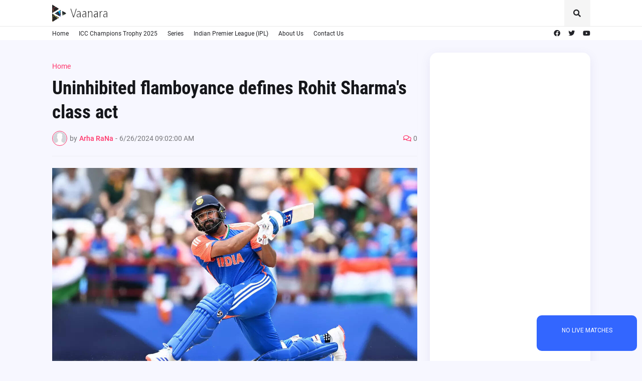

--- FILE ---
content_type: text/html; charset=utf-8
request_url: https://www.google.com/recaptcha/api2/aframe
body_size: 268
content:
<!DOCTYPE HTML><html><head><meta http-equiv="content-type" content="text/html; charset=UTF-8"></head><body><script nonce="kSE83RSs91IORJ1oXHYhCQ">/** Anti-fraud and anti-abuse applications only. See google.com/recaptcha */ try{var clients={'sodar':'https://pagead2.googlesyndication.com/pagead/sodar?'};window.addEventListener("message",function(a){try{if(a.source===window.parent){var b=JSON.parse(a.data);var c=clients[b['id']];if(c){var d=document.createElement('img');d.src=c+b['params']+'&rc='+(localStorage.getItem("rc::a")?sessionStorage.getItem("rc::b"):"");window.document.body.appendChild(d);sessionStorage.setItem("rc::e",parseInt(sessionStorage.getItem("rc::e")||0)+1);localStorage.setItem("rc::h",'1765817427398');}}}catch(b){}});window.parent.postMessage("_grecaptcha_ready", "*");}catch(b){}</script></body></html>

--- FILE ---
content_type: text/javascript; charset=UTF-8
request_url: https://cricket.vaanara.in/feeds/posts/default/-/Games?+%20numposts%20+&orderby=published&alt=json-in-script&callbackpublished&alt=json-in-script&callback=labelthumbs
body_size: 847
content:
// API callback
labelthumbs({"version":"1.0","encoding":"UTF-8","feed":{"xmlns":"http://www.w3.org/2005/Atom","xmlns$openSearch":"http://a9.com/-/spec/opensearchrss/1.0/","xmlns$blogger":"http://schemas.google.com/blogger/2008","xmlns$georss":"http://www.georss.org/georss","xmlns$gd":"http://schemas.google.com/g/2005","xmlns$thr":"http://purl.org/syndication/thread/1.0","id":{"$t":"tag:blogger.com,1999:blog-216983562031390509"},"updated":{"$t":"2025-12-15T20:31:25.302+05:30"},"category":[{"term":"India"},{"term":"Pakistan"},{"term":"Australia"},{"term":"Bangladesh"},{"term":"Sri Lanka"},{"term":"New Zealand"},{"term":"South Africa"},{"term":"England"},{"term":"Netherlands"},{"term":"Afghanistan"}],"title":{"type":"text","$t":"Vaanara Cricket"},"subtitle":{"type":"html","$t":"Latest cricket....\nCricket News Live: Check live cricket scores, schedule, results, scorecard, upcoming matches list and ball by ball commentary world cup icc bcci, ODI,india"},"link":[{"rel":"http://schemas.google.com/g/2005#feed","type":"application/atom+xml","href":"https:\/\/cricket.vaanara.in\/feeds\/posts\/default"},{"rel":"self","type":"application/atom+xml","href":"https:\/\/www.blogger.com\/feeds\/216983562031390509\/posts\/default\/-\/Games?alt=json-in-script\u0026orderby=published"},{"rel":"alternate","type":"text/html","href":"https:\/\/cricket.vaanara.in\/search\/label\/Games"},{"rel":"hub","href":"http://pubsubhubbub.appspot.com/"}],"author":[{"name":{"$t":"Rajendar Bommidi"},"uri":{"$t":"http:\/\/www.blogger.com\/profile\/16754366150648263589"},"email":{"$t":"noreply@blogger.com"},"gd$image":{"rel":"http://schemas.google.com/g/2005#thumbnail","width":"32","height":"32","src":"\/\/blogger.googleusercontent.com\/img\/b\/R29vZ2xl\/AVvXsEjx-JCgdSl_fH7dTf3s3bXrkYRI4mqWxDhY5Dd_RLlKvsMPW16Wo9I7qnYM3Jw4dwIaW6cVyJPxCTE5uJuOnNv0m8KvXkaY8CQKQqnNsYaD4xjNJGSQvax-z8042vR2Tw\/s113\/0%3Fe%3D1556755200%26v%3Dbeta%26t%3D8-6DCGftvn30aZDJlNenzLdE2Tza14YZ7UdJhUA0m1s"}}],"generator":{"version":"7.00","uri":"http://www.blogger.com","$t":"Blogger"},"openSearch$totalResults":{"$t":"0"},"openSearch$startIndex":{"$t":"1"},"openSearch$itemsPerPage":{"$t":"25"}}});

--- FILE ---
content_type: application/javascript
request_url: https://dwidget.crictimes.org/script.js?v=1.0.0
body_size: 190
content:
let styles = `
#floatCrictimes {
    position: fixed;
    bottom: 20px;
    right: 10px;
    z-index: 99;
    border-radius: 10px;
    background: linear-gradient(226.1deg, rgb(51, 102, 255) 0%, rgb(51, 102, 255) 101.24%);
}
`
var styleSheet = document.createElement("style")
styleSheet.innerHTML = styles
document.head.appendChild(styleSheet)
var html = document.getElementById('floatCrictimes');
html.innerHTML = '<iframe id="iframe" src="https://dwidget.crictimes.org/index.html"  style="width: 200px;height: 66px;"  frameborder="0" scrolling="no"></iframe>';
window.addEventListener('message', function(event) {
    if(event.data == 'open'){
        document.getElementById("iframe").style.height = "400px";
        document.getElementById("iframe").style.width = "320px";
    } else if(event.data == 'close'){
        document.getElementById("iframe").style.height = "66px";
        document.getElementById("iframe").style.width = "200px";
    }
});